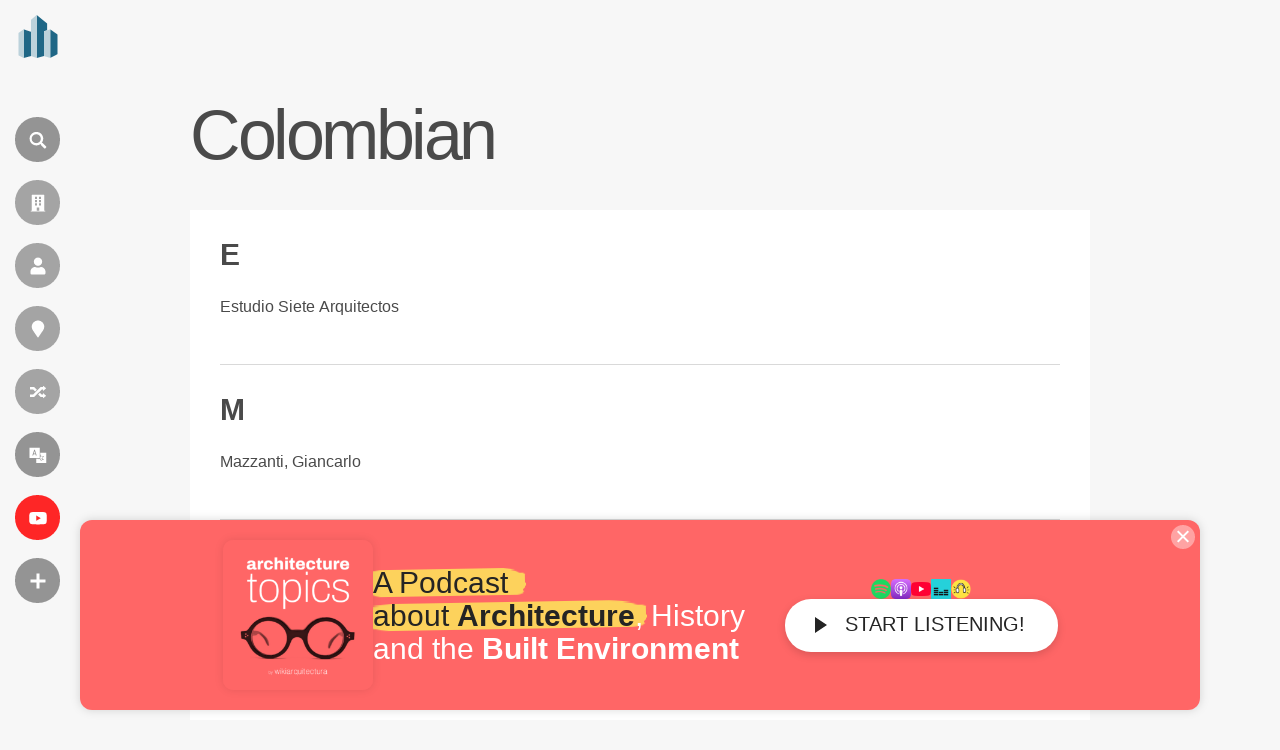

--- FILE ---
content_type: application/javascript; charset=utf-8
request_url: https://fundingchoicesmessages.google.com/f/AGSKWxUTXg0n8Lp6oh7Md7D0F1bDTbDApFsc8phT_8dRPYWlge_5WyQSB-oSyNUFNB9bVh6PnjtAKqzKAlyAtokit844Rpy6VUMPZz5Oj-7F-zwpuBcA2mRB4BJdt7uQp9_aC7JBIE6HDnobZvnqQmvpWOg452uoXVc3EeDAxnwekCCpIA4ofHn69p_D_sov/__adwrap./adplan4./css/ads._adtech./IBNjspopunder.
body_size: -1289
content:
window['c63a052e-410b-480a-a161-e91216a75238'] = true;